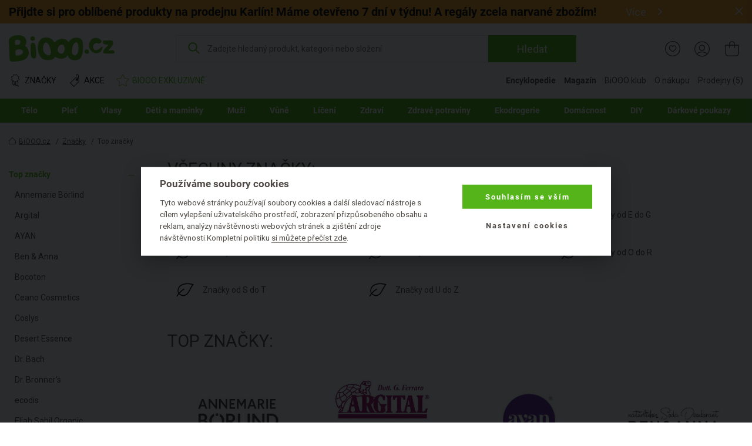

--- FILE ---
content_type: image/svg+xml
request_url: https://www.biooo.cz/img/icon-instagram.svg
body_size: 1171
content:
<svg xmlns="http://www.w3.org/2000/svg" xmlns:xlink="http://www.w3.org/1999/xlink" width="80.22" height="80.21" viewBox="0 0 80.22 80.21"><defs><linearGradient id="a" x1="5.91" y1="74.31" x2="92.58" y2="-12.37" gradientTransform="translate(18.4 -12.3) rotate(22.5)" gradientUnits="userSpaceOnUse"><stop offset="0" stop-color="#fbe18a"/><stop offset="0.21" stop-color="#fcbb45"/><stop offset="0.38" stop-color="#f75274"/><stop offset="0.52" stop-color="#d53692"/><stop offset="0.74" stop-color="#8f39ce"/><stop offset="1" stop-color="#5b4fe9"/></linearGradient></defs><title>instagram</title><circle cx="40.11" cy="40.11" r="40.11" transform="translate(-12.3 18.4) rotate(-22.5)" style="fill:url(#a)"/><circle cx="54.31" cy="26.14" r="3.12" style="fill:#fff"/><path d="M40.45,27A13.09,13.09,0,1,0,53.54,40.11,13.11,13.11,0,0,0,40.45,27Zm0,21.47a8.39,8.39,0,1,1,8.39-8.38A8.39,8.39,0,0,1,40.45,48.49Z" style="fill:#fff"/><path d="M50.84,66.68H29.63a16,16,0,0,1-16-16V29.5a16,16,0,0,1,16-16H50.84a16,16,0,0,1,16,16V50.72A16,16,0,0,1,50.84,66.68ZM29.63,18.53a11,11,0,0,0-11,11V50.72a11,11,0,0,0,11,11H50.84a11,11,0,0,0,11-11V29.5a11,11,0,0,0-11-11Z" style="fill:#fff"/></svg>

--- FILE ---
content_type: image/svg+xml
request_url: https://www.biooo.cz/img/categories/icon005.svg
body_size: 945
content:
<?xml version="1.0" encoding="utf-8"?>
<!-- Generator: Adobe Illustrator 16.0.3, SVG Export Plug-In . SVG Version: 6.00 Build 0)  -->
<!DOCTYPE svg PUBLIC "-//W3C//DTD SVG 1.1//EN" "http://www.w3.org/Graphics/SVG/1.1/DTD/svg11.dtd">
<svg version="1.1" id="Vrstva_1" xmlns="http://www.w3.org/2000/svg" xmlns:xlink="http://www.w3.org/1999/xlink" x="0px" y="0px"
	 width="56.7px" height="56.7px" viewBox="0 0 56.7 56.7" enable-background="new 0 0 56.7 56.7" xml:space="preserve">
<g>
	<path fill="none" stroke="#000000" stroke-width="1.5" stroke-linecap="round" stroke-linejoin="round" stroke-miterlimit="10" d="
		M18.3,24.8c-1.8,3.2-2,7.5,1,10.1c3.4,3.2,7.7,2.8,10.7,1.2c2.6-1.4,4.5-4.7,6.5-8.9c1.2-2.4,2.8-5.1,4.9-7.7
		C32.7,17.5,22,17.7,18.3,24.8z"/>
	<path fill="none" stroke="#000000" stroke-width="1.5" stroke-linecap="round" stroke-linejoin="round" stroke-miterlimit="10" d="
		M15.3,38.3c0,0,4.9-7.5,11.3-11.1"/>
</g>
</svg>


--- FILE ---
content_type: image/svg+xml
request_url: https://www.biooo.cz/img/icon-facebook.svg
body_size: 588
content:
<svg xmlns="http://www.w3.org/2000/svg" width="80.21" height="80.21" viewBox="0 0 80.21 80.21"><title>facebook</title><circle cx="40.11" cy="40.11" r="40.11" transform="translate(-8.14 69.93) rotate(-76.72)" style="fill:#3c5a99"/><path d="M33.46,40.56V65.13a.64.64,0,0,0,.64.64h9.12a.64.64,0,0,0,.64-.64v-25h6.62a.62.62,0,0,0,.63-.58l.64-7.53a.64.64,0,0,0-.64-.69H43.86V26a2.27,2.27,0,0,1,2.27-2.26h5.09a.64.64,0,0,0,.64-.64V15.6a.63.63,0,0,0-.64-.64H42.61a9.15,9.15,0,0,0-9.15,9.15v7.25H28.9a.64.64,0,0,0-.64.64v7.52a.64.64,0,0,0,.64.64h4.56Z" style="fill:#fff;fill-rule:evenodd"/></svg>

--- FILE ---
content_type: image/svg+xml
request_url: https://www.biooo.cz/img/categories/icon005.svg
body_size: 945
content:
<?xml version="1.0" encoding="utf-8"?>
<!-- Generator: Adobe Illustrator 16.0.3, SVG Export Plug-In . SVG Version: 6.00 Build 0)  -->
<!DOCTYPE svg PUBLIC "-//W3C//DTD SVG 1.1//EN" "http://www.w3.org/Graphics/SVG/1.1/DTD/svg11.dtd">
<svg version="1.1" id="Vrstva_1" xmlns="http://www.w3.org/2000/svg" xmlns:xlink="http://www.w3.org/1999/xlink" x="0px" y="0px"
	 width="56.7px" height="56.7px" viewBox="0 0 56.7 56.7" enable-background="new 0 0 56.7 56.7" xml:space="preserve">
<g>
	<path fill="none" stroke="#000000" stroke-width="1.5" stroke-linecap="round" stroke-linejoin="round" stroke-miterlimit="10" d="
		M18.3,24.8c-1.8,3.2-2,7.5,1,10.1c3.4,3.2,7.7,2.8,10.7,1.2c2.6-1.4,4.5-4.7,6.5-8.9c1.2-2.4,2.8-5.1,4.9-7.7
		C32.7,17.5,22,17.7,18.3,24.8z"/>
	<path fill="none" stroke="#000000" stroke-width="1.5" stroke-linecap="round" stroke-linejoin="round" stroke-miterlimit="10" d="
		M15.3,38.3c0,0,4.9-7.5,11.3-11.1"/>
</g>
</svg>
